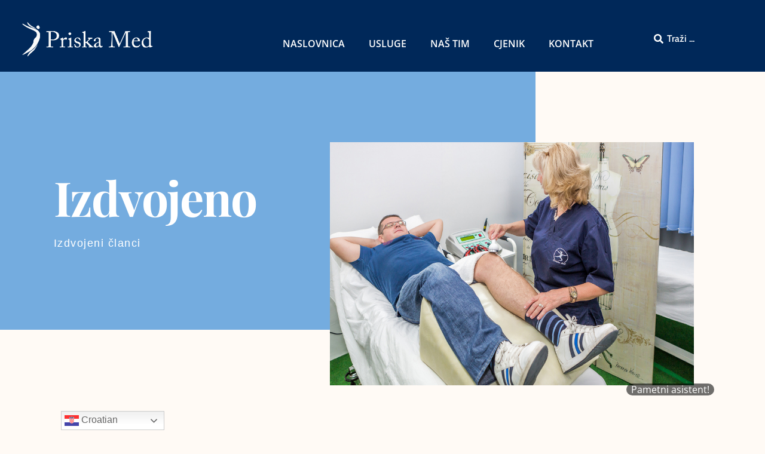

--- FILE ---
content_type: text/css
request_url: https://www.priska-med.com/wp-content/uploads/elementor/css/post-78.css?ver=1768392149
body_size: 780
content:
.elementor-kit-78{--e-global-color-primary:#74ACDF;--e-global-color-secondary:#00B1C4;--e-global-color-text:#7A7A7A;--e-global-color-accent:#00A0B7;--e-global-color-4e4dd3ca:#002859;--e-global-color-56694ba0:#177E8F;--e-global-color-6bbfefde:#000;--e-global-color-22aef911:#FFF;--e-global-color-ad0d95a:#002859;--e-global-color-2565a01:#177E8F;--e-global-color-a33512a:#FFFFFF;--e-global-typography-primary-font-family:"Roboto";--e-global-typography-primary-font-weight:600;--e-global-typography-secondary-font-family:"Roboto Slab";--e-global-typography-secondary-font-weight:400;--e-global-typography-text-font-family:"Roboto";--e-global-typography-text-font-weight:400;--e-global-typography-accent-font-family:"Roboto";--e-global-typography-accent-font-weight:500;color:#6C6C6C;font-family:"Open Sans", Sans-serif;font-size:1em;}.elementor-kit-78 button,.elementor-kit-78 input[type="button"],.elementor-kit-78 input[type="submit"],.elementor-kit-78 .elementor-button{background-color:#9B7668;font-family:"Cabin", Sans-serif;font-size:1em;font-weight:bold;color:#FFFFFF;border-style:solid;border-width:0px 0px 0px 0px;border-radius:0px 0px 0px 0px;padding:17px 37px 17px 37px;}.elementor-kit-78 button:hover,.elementor-kit-78 button:focus,.elementor-kit-78 input[type="button"]:hover,.elementor-kit-78 input[type="button"]:focus,.elementor-kit-78 input[type="submit"]:hover,.elementor-kit-78 input[type="submit"]:focus,.elementor-kit-78 .elementor-button:hover,.elementor-kit-78 .elementor-button:focus{background-color:#906555;}.elementor-kit-78 e-page-transition{background-color:#FFBC7D;}.elementor-kit-78 a{color:#00B1C4;}.elementor-kit-78 a:hover{color:#000000;}.elementor-kit-78 h1{color:#252525;font-family:"Cabin", Sans-serif;font-size:4em;font-weight:bold;}.elementor-kit-78 h2{color:#252525;font-family:"Cabin", Sans-serif;font-size:2.2em;font-weight:bold;}.elementor-kit-78 h3{color:#252525;font-family:"Cabin", Sans-serif;font-size:1.8em;font-weight:bold;}.elementor-kit-78 h4{color:#252525;font-family:"Cabin", Sans-serif;font-size:1.5em;font-weight:bold;}.elementor-kit-78 h5{color:#252525;font-family:"Cabin", Sans-serif;font-size:1.3em;font-weight:bold;}.elementor-kit-78 h6{color:#909090;font-family:"Cabin", Sans-serif;font-size:0.9em;font-weight:400;letter-spacing:1px;}.elementor-kit-78 label{font-family:"Cabin", Sans-serif;font-size:1em;font-weight:500;line-height:1.5em;}.elementor-kit-78 input:not([type="button"]):not([type="submit"]),.elementor-kit-78 textarea,.elementor-kit-78 .elementor-field-textual{font-family:"Cabin", Sans-serif;font-size:1em;font-weight:500;color:#000000;background-color:#FFFFFF;border-style:solid;border-width:2px 2px 2px 2px;border-color:#DDDDDD;border-radius:0px 0px 0px 0px;padding:13px 20px 13px 20px;}.elementor-section.elementor-section-boxed > .elementor-container{max-width:1140px;}.e-con{--container-max-width:1140px;}{}h1.entry-title{display:var(--page-title-display);}@media(max-width:1024px){.elementor-section.elementor-section-boxed > .elementor-container{max-width:1024px;}.e-con{--container-max-width:1024px;}}@media(max-width:767px){.elementor-kit-78 h1{font-size:2.8em;}.elementor-kit-78 h2{font-size:1.8em;}.elementor-kit-78 h4{font-size:1.3em;}.elementor-kit-78 h5{font-size:1.2em;}.elementor-kit-78 h6{font-size:0.8em;}.elementor-section.elementor-section-boxed > .elementor-container{max-width:767px;}.e-con{--container-max-width:767px;}}/* Start custom CSS */#secondary {
    display: none;
}

#primary {
    min-width: 100%!important;
}

.footer-copyright {
    display: none;
}

.social-list--footer {
    display: none;
}/* End custom CSS */

--- FILE ---
content_type: text/css
request_url: https://www.priska-med.com/wp-content/uploads/elementor/css/post-124.css?ver=1768392149
body_size: 1403
content:
.elementor-124 .elementor-element.elementor-element-5352c8de:not(.elementor-motion-effects-element-type-background), .elementor-124 .elementor-element.elementor-element-5352c8de > .elementor-motion-effects-container > .elementor-motion-effects-layer{background-color:var( --e-global-color-4e4dd3ca );}.elementor-124 .elementor-element.elementor-element-5352c8de > .elementor-container{max-width:1400px;min-height:110px;}.elementor-124 .elementor-element.elementor-element-5352c8de{transition:background 0.3s, border 0.3s, border-radius 0.3s, box-shadow 0.3s;margin-top:0px;margin-bottom:0px;padding:10px 0px 0px 0px;z-index:10;}.elementor-124 .elementor-element.elementor-element-5352c8de > .elementor-background-overlay{transition:background 0.3s, border-radius 0.3s, opacity 0.3s;}.elementor-bc-flex-widget .elementor-124 .elementor-element.elementor-element-66da7c3a.elementor-column .elementor-widget-wrap{align-items:center;}.elementor-124 .elementor-element.elementor-element-66da7c3a.elementor-column.elementor-element[data-element_type="column"] > .elementor-widget-wrap.elementor-element-populated{align-content:center;align-items:center;}.elementor-124 .elementor-element.elementor-element-66da7c3a > .elementor-element-populated{margin:0px 0px 0px 20px;--e-column-margin-right:0px;--e-column-margin-left:20px;padding:0px 0px 0px 0px;}.elementor-124 .elementor-element.elementor-element-6226b475{text-align:start;}.elementor-124 .elementor-element.elementor-element-6226b475 img{width:69%;}.elementor-bc-flex-widget .elementor-124 .elementor-element.elementor-element-4555402.elementor-column .elementor-widget-wrap{align-items:center;}.elementor-124 .elementor-element.elementor-element-4555402.elementor-column.elementor-element[data-element_type="column"] > .elementor-widget-wrap.elementor-element-populated{align-content:center;align-items:center;}.elementor-124 .elementor-element.elementor-element-4555402.elementor-column > .elementor-widget-wrap{justify-content:center;}.elementor-124 .elementor-element.elementor-element-55265792 > .elementor-widget-container{margin:15px 0px 0px 0px;}.elementor-124 .elementor-element.elementor-element-55265792 .elementor-menu-toggle{margin-left:auto;border-width:0px;border-radius:0px;}.elementor-124 .elementor-element.elementor-element-55265792 .elementor-nav-menu .elementor-item{font-size:16px;font-weight:600;text-transform:uppercase;}.elementor-124 .elementor-element.elementor-element-55265792 .elementor-nav-menu--main .elementor-item{color:var( --e-global-color-22aef911 );fill:var( --e-global-color-22aef911 );}.elementor-124 .elementor-element.elementor-element-55265792 .elementor-nav-menu--main .elementor-item:hover,
					.elementor-124 .elementor-element.elementor-element-55265792 .elementor-nav-menu--main .elementor-item.elementor-item-active,
					.elementor-124 .elementor-element.elementor-element-55265792 .elementor-nav-menu--main .elementor-item.highlighted,
					.elementor-124 .elementor-element.elementor-element-55265792 .elementor-nav-menu--main .elementor-item:focus{color:#0EADAC;fill:#0EADAC;}.elementor-124 .elementor-element.elementor-element-55265792 .elementor-nav-menu--main .elementor-item.elementor-item-active{color:#0EADAC;}.elementor-124 .elementor-element.elementor-element-55265792 .elementor-nav-menu--dropdown a, .elementor-124 .elementor-element.elementor-element-55265792 .elementor-menu-toggle{color:#848484;fill:#848484;}.elementor-124 .elementor-element.elementor-element-55265792 .elementor-nav-menu--dropdown{background-color:#EEF7FF;}.elementor-124 .elementor-element.elementor-element-55265792 .elementor-nav-menu--dropdown a:hover,
					.elementor-124 .elementor-element.elementor-element-55265792 .elementor-nav-menu--dropdown a:focus,
					.elementor-124 .elementor-element.elementor-element-55265792 .elementor-nav-menu--dropdown a.elementor-item-active,
					.elementor-124 .elementor-element.elementor-element-55265792 .elementor-nav-menu--dropdown a.highlighted,
					.elementor-124 .elementor-element.elementor-element-55265792 .elementor-menu-toggle:hover,
					.elementor-124 .elementor-element.elementor-element-55265792 .elementor-menu-toggle:focus{color:var( --e-global-color-primary );}.elementor-124 .elementor-element.elementor-element-55265792 .elementor-nav-menu--dropdown a:hover,
					.elementor-124 .elementor-element.elementor-element-55265792 .elementor-nav-menu--dropdown a:focus,
					.elementor-124 .elementor-element.elementor-element-55265792 .elementor-nav-menu--dropdown a.elementor-item-active,
					.elementor-124 .elementor-element.elementor-element-55265792 .elementor-nav-menu--dropdown a.highlighted{background-color:#EEF7FF;}.elementor-124 .elementor-element.elementor-element-55265792 .elementor-nav-menu--dropdown a.elementor-item-active{color:var( --e-global-color-primary );background-color:#EEF7FF;}.elementor-124 .elementor-element.elementor-element-55265792 .elementor-nav-menu--main .elementor-nav-menu--dropdown, .elementor-124 .elementor-element.elementor-element-55265792 .elementor-nav-menu__container.elementor-nav-menu--dropdown{box-shadow:0px 20px 30px 0px rgba(0, 0, 0, 0.1);}.elementor-124 .elementor-element.elementor-element-55265792 .elementor-nav-menu--dropdown li:not(:last-child){border-style:solid;border-color:rgba(132, 132, 132, 0.15);border-bottom-width:1px;}.elementor-124 .elementor-element.elementor-element-55265792 div.elementor-menu-toggle{color:var( --e-global-color-a33512a );}.elementor-124 .elementor-element.elementor-element-55265792 div.elementor-menu-toggle svg{fill:var( --e-global-color-a33512a );}.elementor-124 .elementor-element.elementor-element-55265792 div.elementor-menu-toggle:hover, .elementor-124 .elementor-element.elementor-element-55265792 div.elementor-menu-toggle:focus{color:var( --e-global-color-primary );}.elementor-124 .elementor-element.elementor-element-55265792 div.elementor-menu-toggle:hover svg, .elementor-124 .elementor-element.elementor-element-55265792 div.elementor-menu-toggle:focus svg{fill:var( --e-global-color-primary );}.elementor-124 .elementor-element.elementor-element-55265792{--nav-menu-icon-size:20px;}.elementor-bc-flex-widget .elementor-124 .elementor-element.elementor-element-11abdba.elementor-column .elementor-widget-wrap{align-items:center;}.elementor-124 .elementor-element.elementor-element-11abdba.elementor-column.elementor-element[data-element_type="column"] > .elementor-widget-wrap.elementor-element-populated{align-content:center;align-items:center;}.elementor-124 .elementor-element.elementor-element-11abdba > .elementor-widget-wrap > .elementor-widget:not(.elementor-widget__width-auto):not(.elementor-widget__width-initial):not(:last-child):not(.elementor-absolute){margin-block-end:0px;}.elementor-124 .elementor-element.elementor-element-11abdba > .elementor-element-populated{transition:background 0.3s, border 0.3s, border-radius 0.3s, box-shadow 0.3s;margin:0px 0px 0px 0px;--e-column-margin-right:0px;--e-column-margin-left:0px;padding:0px 0px 0px 0px;}.elementor-124 .elementor-element.elementor-element-11abdba > .elementor-element-populated > .elementor-background-overlay{transition:background 0.3s, border-radius 0.3s, opacity 0.3s;}.elementor-124 .elementor-element.elementor-element-59c802e .jet-ajax-search__results-slide{overflow-y:auto;max-height:500px;}.elementor-124 .elementor-element.elementor-element-59c802e .jet-ajax-search__source-results-item_icon svg{width:24px;}.elementor-124 .elementor-element.elementor-element-59c802e .jet-ajax-search__source-results-item_icon{font-size:24px;}.elementor-124 .elementor-element.elementor-element-59c802e .jet-ajax-search__field{color:var( --e-global-color-22aef911 );background-color:var( --e-global-color-4e4dd3ca );border-color:var( --e-global-color-4e4dd3ca );}.elementor-124 .elementor-element.elementor-element-59c802e .jet-ajax-search__field-icon{color:var( --e-global-color-a33512a );}.elementor-124 .elementor-element.elementor-element-59c802e .jet-ajax-search__results-area{box-shadow:0px 0px 10px 0px rgba(0,0,0,0.5);}.elementor-theme-builder-content-area{height:400px;}.elementor-location-header:before, .elementor-location-footer:before{content:"";display:table;clear:both;}@media(max-width:1024px){.elementor-124 .elementor-element.elementor-element-5352c8de{padding:0% 5% 0% 5%;}.elementor-bc-flex-widget .elementor-124 .elementor-element.elementor-element-66da7c3a.elementor-column .elementor-widget-wrap{align-items:center;}.elementor-124 .elementor-element.elementor-element-66da7c3a.elementor-column.elementor-element[data-element_type="column"] > .elementor-widget-wrap.elementor-element-populated{align-content:center;align-items:center;}.elementor-124 .elementor-element.elementor-element-66da7c3a.elementor-column > .elementor-widget-wrap{justify-content:flex-start;}.elementor-124 .elementor-element.elementor-element-6226b475 img{width:100%;}.elementor-124 .elementor-element.elementor-element-4555402 > .elementor-widget-wrap > .elementor-widget:not(.elementor-widget__width-auto):not(.elementor-widget__width-initial):not(:last-child):not(.elementor-absolute){margin-block-end:0px;}.elementor-124 .elementor-element.elementor-element-4555402 > .elementor-element-populated{padding:0px 0px 0px 0px;}.elementor-124 .elementor-element.elementor-element-55265792 .elementor-nav-menu--dropdown a{padding-top:25px;padding-bottom:25px;}.elementor-124 .elementor-element.elementor-element-55265792 .elementor-nav-menu--main > .elementor-nav-menu > li > .elementor-nav-menu--dropdown, .elementor-124 .elementor-element.elementor-element-55265792 .elementor-nav-menu__container.elementor-nav-menu--dropdown{margin-top:20px !important;}.elementor-124 .elementor-element.elementor-element-11abdba.elementor-column > .elementor-widget-wrap{justify-content:flex-end;}.elementor-124 .elementor-element.elementor-element-11abdba > .elementor-widget-wrap > .elementor-widget:not(.elementor-widget__width-auto):not(.elementor-widget__width-initial):not(:last-child):not(.elementor-absolute){margin-block-end:0px;}.elementor-124 .elementor-element.elementor-element-11abdba > .elementor-element-populated{padding:0px 0px 0px 0px;}}@media(max-width:767px){.elementor-124 .elementor-element.elementor-element-5352c8de > .elementor-container{min-height:86px;}.elementor-124 .elementor-element.elementor-element-5352c8de{margin-top:0px;margin-bottom:0px;padding:0% 0% 0% 0%;}.elementor-124 .elementor-element.elementor-element-66da7c3a{width:70%;}.elementor-124 .elementor-element.elementor-element-66da7c3a > .elementor-element-populated{margin:10px 0px 0px 0px;--e-column-margin-right:0px;--e-column-margin-left:0px;padding:0px 0px 0px 15px;}.elementor-124 .elementor-element.elementor-element-6226b475 img{width:100%;}.elementor-124 .elementor-element.elementor-element-4555402{width:30%;}.elementor-bc-flex-widget .elementor-124 .elementor-element.elementor-element-4555402.elementor-column .elementor-widget-wrap{align-items:center;}.elementor-124 .elementor-element.elementor-element-4555402.elementor-column.elementor-element[data-element_type="column"] > .elementor-widget-wrap.elementor-element-populated{align-content:center;align-items:center;}.elementor-124 .elementor-element.elementor-element-4555402.elementor-column > .elementor-widget-wrap{justify-content:flex-start;}.elementor-124 .elementor-element.elementor-element-55265792 > .elementor-widget-container{margin:0px 0px 0px 0px;}.elementor-124 .elementor-element.elementor-element-55265792 .elementor-nav-menu--dropdown a{padding-top:20px;padding-bottom:20px;}.elementor-124 .elementor-element.elementor-element-55265792 .elementor-nav-menu--main > .elementor-nav-menu > li > .elementor-nav-menu--dropdown, .elementor-124 .elementor-element.elementor-element-55265792 .elementor-nav-menu__container.elementor-nav-menu--dropdown{margin-top:12px !important;}.elementor-124 .elementor-element.elementor-element-55265792{--nav-menu-icon-size:25px;}.elementor-124 .elementor-element.elementor-element-11abdba{width:100%;}.elementor-bc-flex-widget .elementor-124 .elementor-element.elementor-element-11abdba.elementor-column .elementor-widget-wrap{align-items:center;}.elementor-124 .elementor-element.elementor-element-11abdba.elementor-column.elementor-element[data-element_type="column"] > .elementor-widget-wrap.elementor-element-populated{align-content:center;align-items:center;}.elementor-124 .elementor-element.elementor-element-11abdba > .elementor-widget-wrap > .elementor-widget:not(.elementor-widget__width-auto):not(.elementor-widget__width-initial):not(:last-child):not(.elementor-absolute){margin-block-end:0px;}.elementor-124 .elementor-element.elementor-element-11abdba > .elementor-element-populated{margin:0px 0px 0px 0px;--e-column-margin-right:0px;--e-column-margin-left:0px;padding:0px 0px 0px 0px;}.elementor-124 .elementor-element.elementor-element-59c802e > .elementor-widget-container{margin:0px 0px 0px 0px;padding:0px 0px 10px 0px;}}@media(min-width:768px){.elementor-124 .elementor-element.elementor-element-66da7c3a{width:30.244%;}.elementor-124 .elementor-element.elementor-element-4555402{width:54.038%;}.elementor-124 .elementor-element.elementor-element-11abdba{width:15%;}}@media(max-width:1024px) and (min-width:768px){.elementor-124 .elementor-element.elementor-element-66da7c3a{width:70%;}.elementor-124 .elementor-element.elementor-element-4555402{width:30%;}.elementor-124 .elementor-element.elementor-element-11abdba{width:100%;}}

--- FILE ---
content_type: text/css
request_url: https://www.priska-med.com/wp-content/uploads/elementor/css/post-359.css?ver=1768405971
body_size: 1125
content:
.elementor-359 .elementor-element.elementor-element-441faae6 > .elementor-container > .elementor-column > .elementor-widget-wrap{align-content:flex-end;align-items:flex-end;}.elementor-359 .elementor-element.elementor-element-441faae6 > .elementor-container{min-height:60vh;}.elementor-359 .elementor-element.elementor-element-2734a7e8:not(.elementor-motion-effects-element-type-background) > .elementor-widget-wrap, .elementor-359 .elementor-element.elementor-element-2734a7e8 > .elementor-widget-wrap > .elementor-motion-effects-container > .elementor-motion-effects-layer{background-color:var( --e-global-color-primary );}.elementor-359 .elementor-element.elementor-element-2734a7e8 > .elementor-element-populated{transition:background 0.3s, border 0.3s, border-radius 0.3s, box-shadow 0.3s;padding:0% 25% 15% 10%;}.elementor-359 .elementor-element.elementor-element-2734a7e8 > .elementor-element-populated > .elementor-background-overlay{transition:background 0.3s, border-radius 0.3s, opacity 0.3s;}.elementor-359 .elementor-element.elementor-element-3681ff01 .elementor-heading-title{font-family:"Playfair Display", Sans-serif;font-size:80px;font-weight:700;text-transform:capitalize;line-height:80px;letter-spacing:-2.25px;color:#FFFFFF;}.elementor-359 .elementor-element.elementor-element-54e697f > .elementor-widget-container{margin:1% 0% 0% 0%;}.elementor-359 .elementor-element.elementor-element-54e697f .elementor-heading-title{font-family:"Helvetica", Sans-serif;font-size:18px;font-weight:300;line-height:22px;letter-spacing:1.5px;color:#FFFFFF;}.elementor-359 .elementor-element.elementor-element-3f20f9c4 > .elementor-element-populated{margin:0% 10% 0% 0%;--e-column-margin-right:10%;--e-column-margin-left:0%;}.elementor-359 .elementor-element.elementor-element-60992543 > .elementor-widget-container{margin:0% 0% -35% -130%;}.elementor-359 .elementor-element.elementor-element-612864f0{--spacer-size:328px;}.elementor-359 .elementor-element.elementor-element-612864f0 > .elementor-widget-container{background-color:var( --e-global-color-secondary );margin:0% 0% -280% 0%;}.elementor-359 .elementor-element.elementor-element-6dd5a931{margin-top:20%;margin-bottom:15%;padding:0% 7% 0% 7%;}.elementor-359 .elementor-element.elementor-element-19485126{--grid-row-gap:70px;--grid-column-gap:45px;}.elementor-359 .elementor-element.elementor-element-19485126 .elementor-posts-container .elementor-post__thumbnail{padding-bottom:calc( 0.66 * 100% );}.elementor-359 .elementor-element.elementor-element-19485126:after{content:"0.66";}.elementor-359 .elementor-element.elementor-element-19485126 .elementor-post__thumbnail__link{width:100%;}.elementor-359 .elementor-element.elementor-element-19485126 .elementor-post__meta-data span + span:before{content:"•";}.elementor-359 .elementor-element.elementor-element-19485126 .elementor-post__card{background-color:#6C7C69;border-radius:0px;}.elementor-359 .elementor-element.elementor-element-19485126 .elementor-post__text{padding:0 50px;margin-top:20px;margin-bottom:20px;}.elementor-359 .elementor-element.elementor-element-19485126 .elementor-post__meta-data{padding:10px 50px;}.elementor-359 .elementor-element.elementor-element-19485126 .elementor-post__avatar{padding-right:50px;padding-left:50px;}.elementor-359 .elementor-element.elementor-element-19485126 .elementor-post__title, .elementor-359 .elementor-element.elementor-element-19485126 .elementor-post__title a{color:#FFFFFF;font-family:"Playfair Display", Sans-serif;font-size:24px;font-weight:700;text-transform:capitalize;line-height:25px;letter-spacing:-0.68px;}.elementor-359 .elementor-element.elementor-element-19485126 .elementor-post__title{margin-bottom:15px;}.elementor-359 .elementor-element.elementor-element-19485126 .elementor-post__excerpt p{color:#FFFFFF;font-family:"Helvetica", Sans-serif;font-size:14px;font-weight:300;line-height:22px;letter-spacing:0px;}.elementor-359 .elementor-element.elementor-element-19485126 .elementor-post__excerpt{margin-bottom:10px;}.elementor-359 .elementor-element.elementor-element-19485126 .elementor-post__read-more{color:#FFFFFF;margin-bottom:20px;}.elementor-359 .elementor-element.elementor-element-19485126 a.elementor-post__read-more{font-family:"Helvetica", Sans-serif;font-size:14px;font-weight:700;text-transform:capitalize;text-decoration:underline;}body.elementor-page-359:not(.elementor-motion-effects-element-type-background), body.elementor-page-359 > .elementor-motion-effects-container > .elementor-motion-effects-layer{background-color:#FFFAF5;}@media(min-width:768px){.elementor-359 .elementor-element.elementor-element-2734a7e8{width:70%;}.elementor-359 .elementor-element.elementor-element-3f20f9c4{width:23%;}.elementor-359 .elementor-element.elementor-element-57c21b2a{width:7%;}}@media(max-width:1024px) and (min-width:768px){.elementor-359 .elementor-element.elementor-element-2734a7e8{width:88%;}.elementor-359 .elementor-element.elementor-element-3f20f9c4{width:100%;}.elementor-359 .elementor-element.elementor-element-57c21b2a{width:100%;}}@media(max-width:1024px){.elementor-359 .elementor-element.elementor-element-2734a7e8 > .elementor-element-populated{padding:25% 5% 45% 10%;}.elementor-359 .elementor-element.elementor-element-3681ff01 .elementor-heading-title{font-size:56px;line-height:56px;}.elementor-359 .elementor-element.elementor-element-54e697f .elementor-heading-title{font-size:16px;}.elementor-359 .elementor-element.elementor-element-3f20f9c4 > .elementor-element-populated{margin:0% 5% 0% 0%;--e-column-margin-right:5%;--e-column-margin-left:0%;}.elementor-359 .elementor-element.elementor-element-60992543 > .elementor-widget-container{margin:-30% 0% 0% 22%;}.elementor-359 .elementor-element.elementor-element-57c21b2a.elementor-column > .elementor-widget-wrap{justify-content:flex-end;}.elementor-359 .elementor-element.elementor-element-57c21b2a > .elementor-element-populated{margin:5% 0% 0% 0%;--e-column-margin-right:0%;--e-column-margin-left:0%;}.elementor-359 .elementor-element.elementor-element-612864f0{--spacer-size:180px;width:var( --container-widget-width, 36px );max-width:36px;--container-widget-width:36px;--container-widget-flex-grow:0;}.elementor-359 .elementor-element.elementor-element-6dd5a931{margin-top:20%;margin-bottom:20%;}.elementor-359 .elementor-element.elementor-element-19485126 .elementor-posts-container .elementor-post__thumbnail{padding-bottom:calc( 0.5 * 100% );}.elementor-359 .elementor-element.elementor-element-19485126:after{content:"0.5";}}@media(max-width:767px){.elementor-359 .elementor-element.elementor-element-2734a7e8 > .elementor-element-populated{padding:30% 5% 30% 10%;}.elementor-359 .elementor-element.elementor-element-3681ff01 .elementor-heading-title{font-size:38px;line-height:42px;}.elementor-359 .elementor-element.elementor-element-54e697f .elementor-heading-title{font-size:14px;}.elementor-359 .elementor-element.elementor-element-3f20f9c4 > .elementor-element-populated{margin:0% 5% 0% 0%;--e-column-margin-right:5%;--e-column-margin-left:0%;}.elementor-359 .elementor-element.elementor-element-60992543 > .elementor-widget-container{margin:-20% 0% 0% 15%;}.elementor-359 .elementor-element.elementor-element-612864f0{--spacer-size:55px;width:var( --container-widget-width, 30px );max-width:30px;--container-widget-width:30px;--container-widget-flex-grow:0;}.elementor-359 .elementor-element.elementor-element-6dd5a931{margin-top:35%;margin-bottom:35%;}.elementor-359 .elementor-element.elementor-element-19485126 .elementor-posts-container .elementor-post__thumbnail{padding-bottom:calc( 0.8 * 100% );}.elementor-359 .elementor-element.elementor-element-19485126:after{content:"0.8";}.elementor-359 .elementor-element.elementor-element-19485126 .elementor-post__thumbnail__link{width:100%;}}

--- FILE ---
content_type: text/plain; charset=utf-8
request_url: https://directory.cookieyes.com/api/v1/ip
body_size: 1
content:
{"ip":"18.222.190.128","country":"US","country_name":"United States","region_code":"OH","in_eu":false,"continent":"NA"}